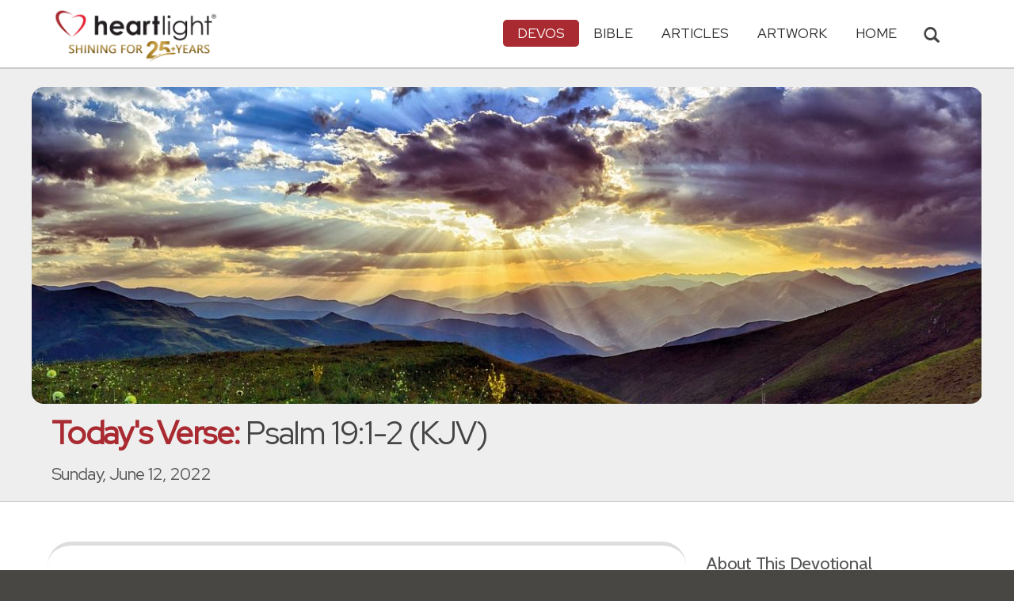

--- FILE ---
content_type: text/html; charset=UTF-8
request_url: https://www.heartlight.org/cgi-shl/todaysverse.cgi?day=20220612&ver=kjv
body_size: 9986
content:



<!DOCTYPE html>
<html lang="en">
<head>
<!-- Google tag (gtag.js) -->
<script async src="https://www.googletagmanager.com/gtag/js?id=G-TNKT98JLTC"></script>
<script>
  window.dataLayer = window.dataLayer || [];
  function gtag(){dataLayer.push(arguments);}
  gtag('js', new Date());

  gtag('config', 'G-TNKT98JLTC');
</script>

<meta charset="utf-8">
<meta name="viewport" content="width=device-width, initial-scale=1.0">
<title>Psalm 19:1-2 (KJV)  &mdash; Today's Verse for Sunday, June 12, 2022</title>
<meta name="description" content="The heavens declare the glory of God; and the firmament sheweth his handywork. Day unto day... [ Read devo thought and prayer for this Bible verse ]">
<meta property="og:title" content="Today's Verse: Psalm 19:1-2 (KJV) " />
<meta property="og:type" content="article" />
<meta property="og:url" content="https://www.heartlight.org/cgi-shl/todaysverse.cgi?day=20220612" />
<meta property="og:image" content="https://img.heartlight.org/crop.php?w=1200&h=630&q=95&cf=b&moc=458&th=183&fbcb=74940&f=overlazy/creations/5970.jpg" />
<meta property="og:description" content="The heavens declare the glory of God; and the firmament sheweth his handywork. Day unto day... [ Read devo thought and prayer for this Bible verse ]" />
<meta property="fb:app_id" content="118210128214749" />
<meta property="fb:admins" content="1078802566,1078052617" />
<meta name="twitter:card" content="summary_large_image">
<meta name="twitter:site" content="@Heartlightorg">
<meta name="twitter:title" content="Today's Verse: Psalm 19:1-2 (KJV) ">
<meta name="twitter:image" content="https://img.heartlight.org/crop.php?w=1200&h=630&q=95&cf=b&moc=458&th=183&fbcb=74940&f=overlazy/creations/5970.jpg">
<meta name="twitter:description" content="The heavens declare the glory of God; and the firmament sheweth his handywork. Day unto day... [ Read devo thought and prayer for this Bible verse ]">
<link rel="alternate" type="application/rss+xml" title="Today's Verse from Heartlight&reg;" href="http://www.heartlight.org/rss/track/int/tv-en-kjv/" />
<link rel="canonical" href="https://www.heartlight.org/cgi-shl/todaysverse.cgi?day=20220612&ver=kjv" />
<!-- Bootstrap core CSS -->
<link href="/css/bootstrap.min.css?" rel="stylesheet">
<!-- Church Template CSS -->

<link href="/apple-touch-icon.png" rel="apple-touch-icon" />
<link href="/apple-touch-icon-76x76.png" rel="apple-touch-icon" sizes="76x76" />
<link href="/apple-touch-icon-120x120.png" rel="apple-touch-icon" sizes="120x120" />
<link href="/apple-touch-icon-152x152.png" rel="apple-touch-icon" sizes="152x152" />
<link href="/css/church.css?" rel="stylesheet">
<link href="/css/fancybox.css" rel="stylesheet">
<link rel="stylesheet" href="https://cdn.jsdelivr.net/npm/plyr@3/dist/plyr.css"/>

<!-- HTML5 shim and Respond.js IE8 support of HTML5 elements and media queries -->
<!--[if lt IE 9]>
  <script src="/js/html5shiv.js"></script>
  <script src="/js/respond.min.js"></script>
<![endif]-->

  <script src="https://cdn.jsdelivr.net/npm/plyr@3/dist/plyr.min.js"></script>
<script src="https://cdn.jsdelivr.net/npm/rangetouch/dist/rangetouch.js" async=""></script>
<!-- Favicons -->
<link rel="shortcut icon" href="/favicon.ico" type="image/x-icon">
<script type="text/javascript" src="/js/adframe.js"></script>
<script type="text/javascript" src="/js/support.js?a"></script>

<!-- Custom Google Font : Montserrat and Droid Serif -->

<link href="https://fonts.googleapis.com/css?family=Montserrat:400,700" rel="stylesheet" type="text/css">
<link href='https://fonts.googleapis.com/css?family=Droid+Serif:400,700' rel='stylesheet' type='text/css'>


<link rel="preconnect" href="https://fonts.gstatic.com">
<link href="https://fonts.googleapis.com/css2?family=Cabin&family=Red+Hat+Display&display=swap" rel="stylesheet">

</head>
<body class="devos-page">

<!-- Navigation Bar Starts -->
<div class="navbar navbar-default navbar-fixed-top" role="navigation">
  <div class="container">

      <button type="button" class="navbar-toggle" data-toggle="collapse" data-target=".navbar-collapse"> <span class="sr-only">Toggle navigation</span> <span class="icon-bar"></span> <span class="icon-bar"></span> <span class="icon-bar"></span> </button>

        <i class="glyphicon glyphicon-search glyphicon-lg search-toggle navbar-search" data-target=".search-collapse" data-toggle="collapse"  title="Search Heartlight"></i>  
    <div class="navbar-header">

      <a class="navbar-brand" href="/"> <img src="/images/logo_25_years.png" title = "Heartlight - Home" alt="Heartlight" class="img-responsive"></a> </div>

    <div class="navbar-collapse collapse">
<ul class="nav navbar-nav navbar-right">

		<li class="dropdown active"> <a href="#" class="dropdown-toggle" data-toggle="dropdown">Devos<span class="caret"></span></a>
          <ul class="dropdown-menu dropdown-menu-left" role="menu">
            <li class=" more"><a href="/devotionals/">All Devotionals</a></li>          
            <li class="active"><a href="/cgi-shl/todaysverse.cgi">Today&#39;s Verse</a></li>
            <li><a href="/ghf/en/">God's Holy Fire</a></li>
            <li><a href="/wjd/">What Jesus Did!</a></li>
            <li><a href="/unstoppable/">Unstoppable!</a></li>
			<li><a href="/cgi-shl/quotemeal.cgi">Quotemeal</a></li>
            <li><a href="/cgi-shl/dailywisdom.cgi">Daily Wisdom</a></li>
            <li><a href="/cgi-shl/passionforpraise.cgi">Passion for Praise</a></li>
            <li><a href="/togetherinchrist/">Together in Christ</a></li>
			<li><a href="/spiritualwarfare/en/">Spiritual Warfare</a></li>
            <li><a href="/spurgeon/">Morning & Evening</a></li>
            <li><a href="/cgi-shl/ayearwithjesus.cgi">A Year with Jesus</a></li>
            <li><a href="/cgi-shl/praying_paul/pwp.pl">Praying with Paul</a></li>
            <li><a href="/devotionals/reading_plans/">Bible Reading Plans</a></li>
            <li><a href="/community/email.html">Subscribe by Email</a></li>
          </ul>
        </li>
        <li class="dropdown " onclick="openNav()"> <a href="/bible/" class="dropdown-toggle" data-toggle="dropdown">Bible <span class="caret"></span></a>
          <!-- <ul class="dropdown-menu dropdown-menu-left" role="menu">
            <li><a href="/devotionals/reading_plans/">Bible Reading Plans</a></li>
          </ul> -->
        </li>
        <li class="dropdown "> <a href="/articles/" class="dropdown-toggle" data-toggle="dropdown">Articles <span class="caret"></span></a>
          <ul class="dropdown-menu dropdown-menu-left" role="menu">
            <li class=" more"><a href="/articles/featured/">Featured Articles</a></li>
            <li><a href="/articles/features/">Special Features</a></li>
            <li><a href="/articles/jesushaped/">JESUShaped</a></li>
            <li><a href="/articles/justforwomen/">Just for Women</a></li>
            <li><a href="/articles/togather/">ToGather</a></li>
            <li><a href="/articles/window/">The Jesus Window</a></li>
            <li><a href="/articles/caring_touch/">The Caring Touch</a></li>
            <li><a href="/articles/together/">Together in His Grace</a></li>
            <li><a href="/articles/all/">All Categories...</a></li>
          </ul>
        </li>
        <li class="dropdown "> <a href="#" class="dropdown-toggle" data-toggle="dropdown">Artwork <span class="caret"></span></a>
          <ul class="dropdown-menu dropdown-menu-left" role="menu">
            <li class=" more"><a href="/gallery/">Heartlight Gallery</a></li>
            <li><a href="/gallery/new/">- Latest Images</a></li>
            <li><a href="/gallery/popular/">- Most Popular</a></li>
            <li><a href="/gallery/book/">- Browse by Book</a></li>
						<li class="divider"></li>
            <li class=" more"><a href="/powerpoint/">PowerPoint Backgrounds</a></li>
            <li><a href="/powerpoint/new/">- Latest Images</a></li>
            <li><a href="/powerpoint/popular/">- Most Popular</a></li>
            <li><a href="/powerpoint/book/">- Browse by Book</a></li>
          </ul>
        </li>
        <li class="dropdown "><a href="/">HOME</a>
        </li>
      </ul>
    </div>
    <!--/.nav-collapse --> 
				<div class="search-collapse collapse">
					<form action="/cgi-shl/search.cgi" method="get" name="" id="navbar-search-form" class="search-form-results-page">
					<input type="hidden" value="all" name="config" id="search-form-top-config">
					<input type="hidden" value="" name="restrict">
					<input type="hidden" value="" name="exclude">
					<input type="hidden" value="long" name="format">
					<input type="hidden" value="score" name="sort">
					<input type="hidden" value="and" name="method">
					<input type="text" placeholder="Search for.." class="form-control" value="" name="words">
					<span class="input-group-btn">
					<button class="btn btn-default" type="submit" id="searchsubmit" value="Search" name="Submit" form="navbar-search-form" title="Search Heartlight"><i class="glyphicon glyphicon-search glyphicon-lg"></i></button>
					</span>
					</form>
				</div>
  </div>
</div>
<!--// Navbar Ends--> 

<!--SUBPAGE HEAD-->
<div class="subpage-head">
  <div class="center header-image-bar"><img style="object-position:center center" class="responsive header-image" src="https://img.heartlight.org/overlazy/backgrounds/1592.jpg" title="" style=""></div>
  <div class="container">
    <h1 class=""><span class="h1-devo">Today's Verse:</span> Psalm 19:1-2 (KJV) </h1>
    <p class="lead lead-devos noreftagger">Sunday, June 12, 2022</p>
  </div>
</div>

<!-- // END SUBPAGE HEAD -->	
<div class="container">
  <div class="row">
    <div class="col-md-9 has-margin-bottom has-margin-top">
<div class="showsupport"></div>
<script type='text/javascript'>
	showSupport('devos','todaysverse','content-top');
</script>
              <div class="lead well">The heavens declare the glory of God; and the firmament sheweth his handywork. Day unto day uttereth speech, and night unto night sheweth knowledge.<div class="lead-ref noreftagger">&mdash; <a class="rtBibleRef" href="https://www.heartlight.org/bible/Psalm19.1-2" data-reference="Psalm 19.1-2" data-version="niv" data-purpose="bible-reference" rel="nofollow">Psalm 19:1-2</a> (KJV)</div></div>
           
    	<a name="listen" id="listen"></a><div class="addthis_sharing_toolbox">
        <div class="btn-ata-wrapper">
            <div class="a2a_kit a2a_kit_size_32 a2a_default_style" data-a2a-icon-color="#a92a31"  data-a2a-url="https://www.heartlight.org/cgi-shl/todaysverse.cgi?day=20220612&ver=kjv" data-a2a-title="Today's Verse: Psalm 19:1-2 (KJV) ">
                <a class="a2a_button_facebook"></a>
                <a class="a2a_button_google_gmail"></a>
                <a class="a2a_dd"></a>
                </div>
            </div>
        <div class="btn-sub-wrapper">
        <a href="/community/subscribe.php?devo=tv">
        <button class="btn btn-default btn-sub">
        <img class="btn-sub-icon" src="https://img.heartlight.org/devotionals/subscribe.png">Get This <span class="noshowmo">Daily </span>Devo<span class="noshowmo">tional</span> by Email</button></a>
        </div>
        </div>
       
             
                
        
        
         
        <h4>Thoughts on Today's Verse...</h4>
			              
                
        
          
        
                
        
        <div class="thought-text">God's voice is always speaking. His witnesses give testimony to his glory, majesty, and creative grace. The universe shouts with joy that behind its intricate beauty and astounding powers is the One who gave it life, purpose, and intention. The Creator is magnificent and glorious and all his creation proclaims his glory! Are we listening to the voice of creation?</div>
								                            <h4>Video Commentary...</h4>
        <p>We've included Phil's <a href="https://www.togather.church" target="_blank">ToGather</a> video from four years ago as an added blessing to our verse today:</p>
<div align="center"><iframe class="youtube" id="2oIVgvwSiIg" src="https://www.youtube.com/embed/2oIVgvwSiIg" width="640" height="360" frameborder="0" allowfullscreen allow="accelerometer; encrypted-media; gyroscope; picture-in-picture" allowfullscreen style="max-width:100%;"></iframe></div>
              <div align="center" class="verses-text" style="margin-top:15px"><a href="https://www.heartlight.org/articles/202206/20220611_tg_heavens-declare.html#fullworship" target="_blank">ToGather Worship Guide</a>  |  <a href="http://ToGather.Church" target="_blank">More ToGather Videos</a></div>
                
         
            <h4 class="noreftagger">My Prayer...</h4>
		        
          
           
              <div class="prayer-text">O Great God, Creator of the countless heavens and our own small blue planet, thank you for noticing the heart cries of one so small in a universe so large. I love you, admire you, trust you, and worship you with wonder. Be exalted in my life, my words, and my deeds this day. In Jesus' name I pray. Amen.</div>
			      
      </article>
           
    
    <section class="post-comment-form">
                <a name="comments"></a>
        <script id="dsq-count-scr" src="//heartlightorg.disqus.com/count.js" async></script>
        <script type='text/javascript'>
            // then the solution to reload disqus comment count safely
            if(typeof DISQUSWIDGETS != "undefined") {                                                                                                                    
                DISQUSWIDGETS.getCount({ reset: true });
            }
        </script>
        <h4 class="collapsed" title="Show/Hide Comments" style="cursor: pointer" data-toggle="collapse" data-target="#disqus_thread" ><span class="disqus-comment-count" data-disqus-url="https://www.heartlight.org/cgi-shl/todaysverse.cgi?day=20220612">Comments</span><button class="btn btn-default" style="color:#a92931;background:#f9f9f9;float:right;margin-top:-3px">&#65291;</button></h4><div style="margin-left: 15px;display:inline-block" ><p>Have thoughts on this devotional? <a style="cursor: pointer" data-toggle="collapse" data-target="#disqus_thread">Leave a comment</a></p></div>        
		                    <div class="collapse" id="disqus_thread"></div>
                    <script>

                        var disqus_config = function () {
                            this.page.url = 'https://www.heartlight.org/cgi-shl/todaysverse.cgi?day=20220612';
                            this.page.identifier = 'https://www.heartlight.org/cgi-shl/todaysverse.cgi?day=20220612';
                                                    };
                        (function() { 
                        var d = document, s = d.createElement('script');
                        s.src = 'https://heartlightorg.disqus.com/embed.js';
                        s.setAttribute('data-timestamp', +new Date());
                        (d.head || d.body).appendChild(s);
                        })();
                    </script>
                    <noscript>Please enable JavaScript to view the <a href="https://disqus.com/?ref_noscript" rel="nofollow">comments powered by Disqus.</a></noscript>

        
        
        
    </section>
    
    
        
         
    <h4><a href="/bible/Psalm+19%3A1-2" title="More Resources about Psalm 19:1-2">16 Related Resources by Heartlight</a></h4>
    <div class="devo-related-related center has-margin-bottom">
                    <div class="devo-related-teaser"><a href="https://www.heartlight.org/gallery/542.html"><div class="rr-img-wrapper"><img class="devo-related-teaser-image" src="//img.heartlight.org/crop.php?w=400&f=cards/g/psalm19_1-2.jpg" alt="" title="Glory of God"></a></div><a href="https://www.heartlight.org/gallery/542.html"><div class="devo-related-teaser-title noreftagger balance-text">Glory of God</div><div class="article-sidebar-teaser-subtitle noreftagger">Illustration of Psalm 19:1-2</div><div class="devo-related-teaser-teaser balance-text noreftagger">Inspirational illustration of Psalm 19:1-2 -- The heavens declare the glory of God; the skies proclaim the work of his hands. Day after day they pour forth speech; night after night they display knowledge.</div></a></div>


                    <div class="devo-related-teaser"><a href="https://www.heartlight.org/cgi-shl/dailywisdom.cgi?day=20260105&ver=niv"><div class="rr-img-wrapper"><img class="devo-related-teaser-image" src="//img.heartlight.org/crop.php?w=400&f=overlazy/backgrounds/456.jpg" alt="" title="Psalm 19:1"></a></div><a href="https://www.heartlight.org/cgi-shl/dailywisdom.cgi?day=20260105&ver=niv"><div class="devo-related-teaser-title noreftagger balance-text">Psalm 19:1</div><div class="article-sidebar-teaser-subtitle noreftagger">Devo: Daily Wisdom</div><div class="devo-related-teaser-teaser balance-text noreftagger">"The heavens declare the glory of God; the skies proclaim the work of his hands."</div></a></div>


                    <div class="devo-related-teaser"><a href="https://www.heartlight.org/cgi-shl/passionforpraise.cgi?day=20260130"><div class="rr-img-wrapper"><img class="devo-related-teaser-image" src="//img.heartlight.org/crop.php?w=400&f=overlazy/backgrounds/1166.jpg" alt="" title="The Heaven's Proclaim God's Glory"></a></div><a href="https://www.heartlight.org/cgi-shl/passionforpraise.cgi?day=20260130"><div class="devo-related-teaser-title noreftagger balance-text">The Heaven's Proclaim God's Glory</div><div class="article-sidebar-teaser-subtitle noreftagger">Devo: Passion for Praise</div><div class="devo-related-teaser-teaser balance-text noreftagger">"The heavens proclaim the glory of God. The skies display his craftsmanship. Day after day they continue to speak; night after night they make him..."</div></a></div>


                    <div class="devo-related-teaser"><a href="https://www.heartlight.org/articles/202206/20220611_tg_heavens-declare.html"><div class="rr-img-wrapper"><img class="devo-related-teaser-image" src="//img.heartlight.org/crop.php?w=400&f=articles/4258-large.jpg" alt="" title="The Heavens Declare"></a></div><a href="https://www.heartlight.org/articles/202206/20220611_tg_heavens-declare.html"><div class="devo-related-teaser-title noreftagger balance-text">The Heavens Declare</div><div class="article-sidebar-teaser-subtitle noreftagger">Virtual Worship by Phil Ware</div><div class="devo-related-teaser-teaser balance-text noreftagger">How will people who do know about the Bible find out about the God who created them and who yearns for a relationship with them? Demetrius Collins and Phil Ware lead us in a full online DIY worship through words and music using YouTube videos to</div></a></div>


            				

    </div>

    <div class="center has-padding-vertical"><a href="/bible/Psalm+19%3A1-2" title="More Resources about Psalm 19:1-2" class="btn btn-default noreftagger" style="text-transform:unset">See All 16 Related Resources<span class="noshowmo"> about Psalm 19:1-2</span></a></div>
        
    
	   

    
    
    <h4>Illustration</h4><img src="https://img.heartlight.org/overlazy/creations/5970.jpg" class="img-responsive has-margin-xs-top" title="Illustration of Psalm 19:1-2 (KJV) &mdash; The heavens declare the glory of God; and the firmament sheweth his handywork. Day unto day uttereth speech, and night unto night sheweth knowledge." alt="Illustration of Psalm 19:1-2 (KJV) &mdash; The heavens declare the glory of God; and the firmament sheweth his handywork. Day unto day uttereth speech, and night unto night sheweth knowledge." style="border-radius: 15px;">    <div class="showsupport"></div>
        <script type='text/javascript'>
          showSupport('devos','todaysverse','content-bottom');
        </script>
    <!--htdig_noindex-->
    <h4>Other Devotionals from Heartlight<span class="noshowmo"> for Sunday, June 12, 2022</span></h4>
    <div class="col-md-6 col-sm-12 cross-promo-wrapper"><div class="well"><div class="cross-promo-title"><a href="http://www.heartlight.org/cgi-shl/ayearwithjesus.cgi">A Year with Jesus</a></div><div class="cross-promo-summary balance-text">A devotional to help reclaim Jesus as the daily <span class="small-caps">Lord</span> of our lives.</div><a href="https://www.heartlight.org/cgi-shl/ayearwithjesus.cgi?date=20260118"><img style="object-position: center" class="cross-promo-img" src="https://img.heartlight.org/overlazy/backgrounds/808.jpg"></a><div class="noreftagger ref"><a class="balance-text" href="https://www.heartlight.org/cgi-shl/ayearwithjesus.cgi?date=20260118">'When You Think You Know Better'</a></div><div class="cross-promo-text"><div class="teaser center balance-text">"Dear Friend,Frustrated! Yes, I was frustrated at this precious man in today's verses who disobeyed My direct command not to tell anyone except the....."</div><div class="center"><a href="https://www.heartlight.org/cgi-shl/ayearwithjesus.cgi?date=20260118"><button class="btn btn-default btn-md">Read Devo</button></a></div></div></div></div><div class="col-md-6 col-sm-12 cross-promo-wrapper"><div class="well"><div class="cross-promo-title"><a href="http://www.heartlight.org/unstoppable/">Unstoppable!</a></div><div class="cross-promo-summary balance-text">A one-year devotional guide through the book of Acts.</div><a href="https://www.heartlight.org/unstoppable/0118.html"><img style="object-position: center" class="cross-promo-img" src="https://img.heartlight.org/overlazy/backgrounds/2312.jpg"></a><div class="noreftagger ref"><a class="balance-text" href="https://www.heartlight.org/unstoppable/0118.html">'Seeking God's Will in Prayer' (Acts 1:23-26)</a></div><div class="cross-promo-text"><div class="teaser center balance-text">"So [the disciples] nominated two men [as a replacement for Judas]: Joseph called Barsabbas (also known as Justus) and Matthias. Then they all prayed,...."</div><div class="center"><a href="https://www.heartlight.org/unstoppable/0118.html"><button class="btn btn-default btn-md">Read Devo</button></a></div></div></div></div><div class="col-md-6 col-sm-12 cross-promo-wrapper"><div class="well"><div class="cross-promo-title"><a href="http://www.heartlight.org/cgi-shl/quotemeal.cgi">Quotemeal</a></div><div class="cross-promo-summary balance-text">A daily dose of Christian quotes to inspire and encourage.</div><a href="https://www.heartlight.org/cgi-shl/quotemeal.cgi?day=20260118"><img style="object-position: center" class="cross-promo-img" src="https://img.heartlight.org/overlazy/backgrounds/924.jpg"></a><div class="noreftagger ref"><a class="balance-text" href="https://www.heartlight.org/cgi-shl/quotemeal.cgi?day=20260118">Quote by C. H. von Bogatzy:</a></div><div class="cross-promo-text"><div class="teaser center balance-text">"The most glorious promises of God are generally fulfilled in such a wondrous manner that He steps forth to save us at a time when there is the least appearance...."</div><div class="center"><a href="https://www.heartlight.org/cgi-shl/quotemeal.cgi?day=20260118"><button class="btn btn-default btn-md">Full Quote</button></a></div></div></div></div><div class="col-md-6 col-sm-12 cross-promo-wrapper"><div class="well"><div class="cross-promo-title"><a href="http://www.heartlight.org/spurgeon/">Morning & Evening</a></div><div class="cross-promo-summary balance-text">The classic twice-daily devotional from Charles H. Spurgeon.</div><a href="https://www.heartlight.org/spurgeon/0118-am.html"><img style="object-position: center" class="cross-promo-img" src="https://img.heartlight.org/overlazy/backgrounds/53.jpg"></a><div class="noreftagger ref"><a class="balance-text" href="https://www.heartlight.org/spurgeon/0118-am.html">Morning Thought: Hebrews 4:9</a></div><div class="cross-promo-text"><div class="teaser center balance-text">"How different will be the state of the believer in heaven from what it is here! Here he is born to toil and suffer weariness, but in the land of the....."</div><div class="center"><a href="https://www.heartlight.org/spurgeon/0118-am.html"><button class="btn btn-default btn-md">Read Devo</button></a></div></div></div></div><div class="clearfix"></div>    
    <!--/htdig_noindex-->
        </div>
    <!--// col md 9--> 
    
    <!--Blog Sidebar-->
    <div class="col-md-3 has-margin-top">
        <div class="showsupport"></div>
        <script type='text/javascript'>
          showSupport('devos','todaysverse','sidebar-top');
        </script>
      <div>
                <h4>About This Devotional</h4>        
		        <p><strong>Today's Verse</strong> is a free daily devotional that includes a Bible verse, thought and prayer.</p>
        <p>The Thoughts and Prayer on Today's Verse are written by <a href="http://www.heartlight.org/contributors/philware.html">Phil Ware</a>.</p>
        <p><small>All scripture quotations, unless otherwise indicated, are taken from the HOLY BIBLE, NEW INTERNATIONAL VERSION. © 1973, 1978, 1984, 2011 by International Bible Society. Used by permission of Zondervan Publishing House.</small></p>
      </div>
      <div class="vertical-links has-margin-xs-bottom">
                <h4>More Today's Verse</h4>        
		
            <a href="http://www.heartlight.org/cgi-shl/todaysverse.cgi?day=20220612&ver=niv"><button type="button" class="btn btn-default full-width has-margin-bottom">Today's Verse in the NIV</button></a>
						      <a href="https://www.heartlight.org/cgi-shl/todaysverse.cgi?day=20220611&ver=kjv"><button type="button" class="btn btn-default half-width">&larr; Prev<span class="truncate-text-sidebar">ious</span> Day</button></a>
		




			      <a href="https://www.heartlight.org/cgi-shl/todaysverse.cgi?day=20220613&ver=kjv"><button type="button" class="btn btn-default half-width">Next Day &rarr;</button></a>
			            <a href="http://www.heartlight.org/todaysverse/archive.html"><button type="button" class="btn btn-default full-width has-margin-xs-top">View Entire Archive</button></a>
			
			        <form class="search-form-results-page sidebar-search-form has-margin-top" name="" method="get" action="/cgi-shl/search.cgi">
        <input type="hidden" name="restrict" value="">
        <input type="hidden" name="exclude" value="">
        <input type="hidden" name="format" value="long">
        <input type="hidden" name="sort" value="score">
        <input type="hidden" name="method" value="and">
        <select class="search-form-select-section" name="config">
        <option value="todaysverse" class="option-todaysverse">Search Today's Verse</option>
        <option value="devos" class="option-devos">Search All Devotionals</option>
        <option value="all" class="option-all">Search All of Heartlight</option>
        </select>
        <input class="search-form-results-page-input" type="text" value="" placeholder="Search for.." name="words">
        <input class="searchsubmit btn btn-default" type="submit" name="Submit" value="Search">
        </form>
			      </div>
      
    </div>
  </div>
</div>


<!--htdig_noindex-->
<!-- SUBSCRIBE -->
<div class="highlight-bg">
  <div class="container">
    <div class="row">
      <form action="/devotionals/subscribe.php" method="post" class="form subscribe-form" role="form" id="subscribeForm" enctype="application/x-www-form-urlencoded">
        <div class="form-group col-md-3 hidden-sm">
          <h5 class="susbcribe-head">Get Today's Verse by Email<span>Join 1/2 Million Daily Readers!</span></h5>
        </div>
        <div class="form-group col-sm-8 col-md-4">
          <label class="sr-only">Email address</label>
          <input name="listname" type="hidden" id="listname" value="todaysverse-kjv" />
          <input type="email" class="form-control input-lg"  value="your@email.com" onFocus="this.value='';" onBlur="if (this.value=='') {this.value='your@email.com';}" name="email" id="address" data-validate="validate(required, email)" required>
          <span class="help-block" id="result"></span> </div>
        <div class="form-group col-sm-4 col-md-3">
          <button type="submit" class="btn btn-lg btn-primary btn-block" value="submit">Subscribe Now →</button><div class="sm has-margin-xs-top center">By subscribing you agree to our <a href="/support/privacy.html">Privacy Policy</a>.</div>
        </div>
      </form>
    </div>
  </div>
</div>
<!-- END SUBSCRIBE --> 
<!--/htdig_noindex-->
<!--htdig_noindex-->
<!-- FOOTER -->
<footer>
  <div class="container">
    <div class="row">
    
    
      <div class="col-sm-6 col-md-6">
        <h5><a href="/contributors/">ABOUT HEARTLIGHT<sup> &reg;</sup></a></h5>
        <p>Heartlight Provides Positive Resources for Daily Christian Living.</p>
        <p>Heartlight.org is maintained by <a class="footer-ip-link" href="https://infinitepublishing.com" target="_blank">Infinite Publishing</a>.</p>    
        <h5><a href="/support/">SUPPORT</a></h5>
        <p>Heartlight is supported by loving Christians from around the world.</p><a class="button btn btn-success" href="/support/"><span class="support-heart-button">&#10084;</span> Donate</a>
      </div>   
            
            
      <div class="col-sm-3 col-md-1"></div>        
    
      <div class="col-sm-3 col-md-2">
        <h5>CONNECT</h5>
            <div class="has-margin-med-top has-margin-bottom"><a href="/community/email.html" class="center btn btn-default btn-footer balance-text">Subscribe to Heartlight</a></div>
            <p>Stay in touch:</p>
        <div class="social-icons"><a href="https://www.facebook.com/heartlight.org"><img src="/images/fb-icon.png" title="Heartlight on Facebook" alt="Heartlight on Facebook"></a><!-- <a href="https://twitter.com/heartlightorg"><img src="/images/tw-icon.png" title="Heartlight on Twitter" alt="Heartlight on Twitter"></a>--> <a href="/comments/"><img src="/images/em-icon.png" title="Contact Us" alt="Contact Us"></a> <a href="http://get.theapp.co/b424/" rel="nofollow"><img src="/images/mo-icon.png" title="Get the Heartlight App" alt="Get the Heartlight App"></a></div>
 
      </div>

            
      <div class="col-sm-3 col-md-1"></div>                
            
      <div class="col-sm-3 col-md-2">
        <h5>SECTIONS</h5>
        <ul class="footer-links">
          <li><a href="/devotionals/">Devotionals</a></li>
          <li><a href="/bible/">Bible</a></li>
          <li><a href="/articles/">Articles</a></li>
          <li><a href="/gallery/">Artwork</a></li>
          <li><a href="/">Home</a></li>
        </ul>
      </div>             
            
            
    </div>
  </div>
<div class="copyright">
    <div class="container">
      <p class="text-center copyright-text balance-text">Copyright &copy; 1996 - 2026 All rights reserved. &nbsp;HEARTLIGHT is a registered service mark of Heartlight, Inc. | <a href="/support/privacy.html">Privacy Policy</a></p>
      <p class="center copyright-text-fine-print balance-text">Except where noted, scripture quotations are taken from the <a href="https://www.bibleleague.org/bible-translation/" rel="nofollow">Easy-to-Read Version</a> &copy; 2014 by Bible League International. &nbsp;Used by permission.</p>
      <p class="center copyright-text-fine-print balance-text"><u>Disclaimer</u>: Content provided by Heartlight, Inc. is for informational and inspirational purposes only and should not be considered a substitute for church, pastoral guidance, or professional counseling. Readers are solely responsible for their use of this material.</p>
    </div>
  </div>
</footer>
<!-- END FOOTER --> 

<!-- Bootstrap core JavaScript
================================================== --> 
<!-- Placed at the end of the document so the pages load faster --> 
<script src="/js/jquery.js"></script> 
<script src="/js/bootstrap.min.js"></script> 
<script src="/js/ketchup.all.js"></script> 
<script src="/js/script.js"></script>

<script>

	var refTagger = {
		settings: {
			bibleReader: "biblia",
			bibleVersion: "NIV",
			convertHyperlinks: false,
			linksOpenNewWindow: false,
            noSearchClassNames: ["noreftagger"],
				
			roundCorners: true,
			socialSharing: ["facebook","twitter","faithlife"],
			tagChapters: true,
			customStyle : {
				heading: {
					backgroundColor : "#a92a31",
					color : "#ffffff"
				},
				body   : {
					color : "#000000",
					moreLink : {
						color: "#810303"
					}
				}
			}
		}
	};
    
    (function(d, t) {
      var n=d.querySelector('[nonce]');
      refTagger.settings.nonce = n && (n.nonce||n.getAttribute('nonce'));
      var g = d.createElement(t), s = d.getElementsByTagName(t)[0];
      g.src = 'https://api.reftagger.com/v2/RefTagger.js';
      g.nonce = refTagger.settings.nonce;
      s.parentNode.insertBefore(g, s);
    }(document, 'script'));
    
 document.addEventListener('DOMContentLoaded', function() {
    setTimeout(function() {

        // Global Listener to "Un-arm" Links
        document.addEventListener('click', function(event) {
            if (!event.target.closest('a.rtBibleRef, .rtTooltip')) {
                document.querySelectorAll('a.rtBibleRef.rt-link-armed').forEach(function(armedLink) {
                    armedLink.classList.remove('rt-link-armed');
                });
            }
        });

        // --- Link Processing Loop with NEW "Bait-and-Switch" Logic ---
        const allTaggedLinks = document.querySelectorAll('a.rtBibleRef');
        
        allTaggedLinks.forEach(function(link) {
            
            // Part 1: Fix the URL (for all links)
            const referenceText = link.getAttribute('data-reference');
            if (referenceText) {
                const referenceTextNoSpaces = referenceText.replace(/ /g, '');
                const newUrl = 'https://www.heartlight.org/bible/' + encodeURI(referenceTextNoSpaces);
                link.href = newUrl;
            }
        
            // Part 3: Mobile Two-Tap Logic (for all links)
            link.style.cursor = 'pointer';
            link.addEventListener('touchend', function(event) {
                if (this.classList.contains('rt-link-armed')) {
                    event.preventDefault();
                    window.location.href = this.href;
                    return;
                }
                event.stopPropagation();
                document.querySelectorAll('a.rtBibleRef.rt-link-armed').forEach(function(armedLink) {
                    armedLink.classList.remove('rt-link-armed');
                });
                this.classList.add('rt-link-armed');
            });
        });
        
    }, 500);
});
    
</script>
<script src="https://www.heartlight.org/js/biblebrowser.js?q="></script><script>
                    $(function(){
                        if ($('#offCanvasNav').length) {
                            $('#offCanvasNav').hide();
                        }
                        if (typeof renderAccordion === 'function') {
                            renderAccordion();
                        }
                    });
</script>
<script src="/js/balancetext.min.js"></script>
<script>
  function safelyBalanceText() {
    if (typeof jQuery !== 'undefined' && typeof jQuery.fn.balanceText === 'function') {
      console.log('Balancing text after layout');
      jQuery('.balance-text').balanceText();
    }
  }

  if ('requestAnimationFrame' in window) {
    requestAnimationFrame(() => {
      requestAnimationFrame(() => {
        // Wait two frames (post-paint), then run
        safelyBalanceText();
      });
    });
  } else {
    // Fallback if RAF isn't supported
    setTimeout(safelyBalanceText, 100);
  }
</script>
<script async src="https://static.addtoany.com/menu/page.js"></script>
<!--/htdig_noindex-->
<div id="offCanvasNav" class="offcanvas-nav" style="display: none;">
    <div onclick="closeNav()" class="offCanvasHeader">
      <img src="https://www.heartlight.org/apple-touch-icon.png" alt="Heartlight Bible" title="Heartlight Bible"><strong>Bible: Browse OT/NT Books</strong>
      <button class="close pull-right" style="font-size:28px;" onclick="closeNav()">&times;</button>
    </div>
    <div id="bibleAccordion"></div>
</div>
</body>
</html>
